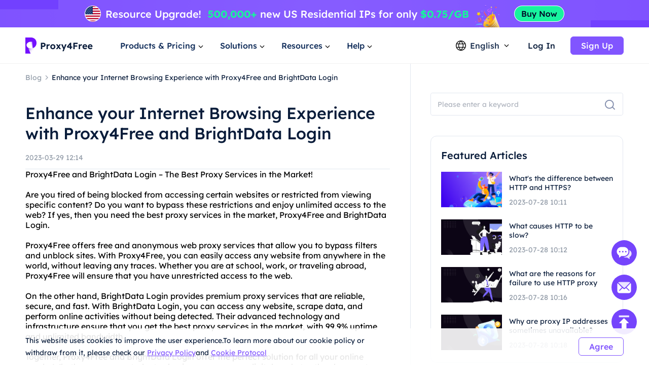

--- FILE ---
content_type: text/css; charset=UTF-8
request_url: https://www.proxy4free.com/_nuxt/css/bd49b72.css
body_size: 1701
content:
@keyframes t-fade-in{0%{opacity:0}to{opacity:1}}@keyframes t-fade-out{0%{opacity:1}to{opacity:0}}@keyframes t-spin{0%{transform:rotate(0deg)}to{transform:rotate(1turn)}}.t-icon-loading{animation:t-spin 1s linear infinite}@keyframes t-zoom-out{0%{transform:scale(.2)}to{transform:scale(1)}}.t-input-number{box-sizing:border-box;color:var(--td-text-color-primary);display:inline-block;font:var(--td-font-body-medium);list-style:none;margin:0;padding:0;padding:0 var(--td-comp-size-m);position:relative;-webkit-user-select:none;-moz-user-select:none;user-select:none;width:144px}.t-input-number:not(.t-input-number--column)>.t-input-number__decrease+.t-input__wrap{margin-left:var(--td-comp-margin-xs)}.t-input-number input::-webkit-inner-spin-button,.t-input-number input::-webkit-outer-spin-button{-webkit-appearance:none;appearance:none}.t-input-number input[type=number]{-webkit-appearance:textfield;-moz-appearance:textfield;appearance:textfield}.t-input-number>.t-input__tips{left:0;position:absolute}.t-input-number input+.t-input__suffix{margin-left:var(--td-comp-paddingLR-s)}.t-input-number .t-input__prefix{margin-right:var(--td-comp-paddingLR-s)}.t-input-number .t-input{color:var(--td-text-color-primary)}.t-input-number.t-input-number--auto-width{width:auto}.t-input-number.t-input-number--auto-width.t-is-controls-right{min-width:auto;width:auto}.t-input-number.t-input-number--auto-width .t-input__inner{min-width:42px}.t-input-number .t-input-number__decrease,.t-input-number .t-input-number__increase{align-items:center;background-color:transparent;border:1px solid var(--td-border-level-2-color);border-radius:var(--td-radius-default);box-sizing:border-box;cursor:pointer;display:flex;height:var(--td-comp-size-m);justify-content:center;position:absolute;top:0;transition:all .2s cubic-bezier(.38,0,.24,1);width:var(--td-comp-size-m);z-index:1}.t-input-number .t-input-number__decrease:hover,.t-input-number .t-input-number__increase:hover{border-color:var(--td-brand-color);color:var(--td-brand-color)}.t-input-number .t-input-number__decrease:hover .t-icon,.t-input-number .t-input-number__increase:hover .t-icon{color:var(--td-brand-color)}.t-input-number .t-input-number__decrease:active,.t-input-number .t-input-number__increase:active{background-color:var(--td-bg-color-container-hover);color:var(--td-brand-color)}.t-input-number .t-input-number__decrease .t-icon,.t-input-number .t-input-number__increase .t-icon{color:var(--td-text-color-secondary);font-size:var(--td-font-size-body-large);position:relative;z-index:1}.t-input-number .t-input-number__decrease.t-is-disabled,.t-input-number .t-input-number__increase.t-is-disabled{background-color:var(--td-bg-color-component-disabled);color:var(--td-text-color-disabled);cursor:no-drop}.t-input-number .t-input-number__decrease.t-is-disabled .t-icon,.t-input-number .t-input-number__increase.t-is-disabled .t-icon{color:var(--td-text-color-disabled)}.t-input-number .t-input-number__decrease.t-is-disabled:hover,.t-input-number .t-input-number__increase.t-is-disabled:hover{border-color:var(--td-border-level-2-color)}.t-input-number .t-input-number__decrease.t-is-disabled:hover .t-icon,.t-input-number .t-input-number__increase.t-is-disabled:hover .t-icon{color:var(--td-text-color-disabled)}.t-input-number .t-input-number__decrease.t-is-disabled::-moz-placeholder,.t-input-number .t-input-number__increase.t-is-disabled::-moz-placeholder{color:var(--td-text-color-disabled)}.t-input-number .t-input-number__decrease.t-is-disabled::placeholder,.t-input-number .t-input-number__increase.t-is-disabled::placeholder{color:var(--td-text-color-disabled)}.t-input-number .t-input-number__decrease{left:0}.t-input-number .t-input-number__increase{right:-8px}.t-input-number.t-is-disabled .t-input{background-color:var(--td-bg-color-component-disabled);color:var(--td-text-color-disabled);cursor:no-drop}.t-input-number.t-is-disabled .t-input:active,.t-input-number.t-is-disabled .t-input:focus,.t-input-number.t-is-disabled .t-input:hover{border-color:var(--td-border-level-2-color)}.t-input-number.t-is-disabled .t-input-number__decrease,.t-input-number.t-is-disabled .t-input-number__increase{background-color:var(--td-bg-color-component-disabled);color:var(--td-text-color-disabled);cursor:no-drop}.t-input-number.t-is-disabled .t-input-number__decrease .t-icon,.t-input-number.t-is-disabled .t-input-number__increase .t-icon{color:var(--td-text-color-secondary)}.t-input-number.t-size-s{padding:0 var(--td-comp-size-xs);width:120px}.t-input-number.t-size-s .t-input{font-size:var(--td-font-size-body-small);height:var(--td-comp-size-xs);line-height:var(--td-comp-size-xs)}.t-input-number.t-size-s .t-input-number__decrease,.t-input-number.t-size-s .t-input-number__increase{font-size:var(--td-font-size-body-medium);height:var(--td-comp-size-xs);width:var(--td-comp-size-xs)}.t-input-number.t-size-l{padding:0 var(--td-comp-size-xl);width:168px}.t-input-number.t-size-l .t-input{height:var(--td-comp-size-xl);line-height:var(--td-comp-size-xl)}.t-input-number.t-size-l .t-input-number__decrease,.t-input-number.t-size-l .t-input-number__increase{font-size:18px;height:var(--td-comp-size-xl);width:var(--td-comp-size-xl)}.t-input-number.t-size-l.t-is-controls-right .t-input{height:var(--td-comp-size-xl);line-height:var(--td-comp-size-xl);padding-right:calc(var(--td-comp-size-xl) + var(--td-comp-paddingLR-s))}.t-input-number.t-size-l.t-is-controls-right .t-input-number__decrease,.t-input-number.t-size-l.t-is-controls-right .t-input-number__increase{font-size:var(--td-font-size-body-large);width:var(--td-comp-size-xl)}.t-input-number.t-size-l .t-input--prefix{font:var(--td-font-body-large);padding:0 var(--td-comp-paddingLR-m)}.t-input-number.t-input-number--normal{border-radius:var(--td-radius-default);padding:0}.t-input-number.t-input-number--normal.t-is-disabled{color:var(--td-text-color-disabled);cursor:no-drop}.t-input-number.t-input-number--normal.t-is-disabled:hover .t-input{border-color:var(--td-border-level-2-color)}.t-input-number.t-input-number--normal.t-is-disabled::-moz-placeholder{color:var(--td-text-color-disabled)}.t-input-number.t-input-number--normal.t-is-disabled::placeholder{color:var(--td-text-color-disabled)}.t-input-number.t-input-number--normal.t-is-disabled .t-input:focus{box-shadow:none}.t-input-number.t-is-controls-right{padding:0;width:96px}.t-input-number.t-is-controls-right:hover .t-input-number__decrease,.t-input-number.t-is-controls-right:hover .t-input-number__increase{opacity:1;visibility:visible}.t-input-number.t-is-controls-right .t-input{border-radius:var(--td-radius-default);box-sizing:border-box;margin:0;padding-right:calc(var(--td-comp-size-m) + var(--td-comp-paddingLR-s));width:100%}.t-input-number.t-is-controls-right .t-input-number__decrease,.t-input-number.t-is-controls-right .t-input-number__increase{background:var(--td-bg-color-secondarycontainer);border:0;border-radius:0;height:calc(var(--td-comp-size-m)/2 - 2px);left:auto;opacity:0;right:1px;top:auto;visibility:hidden;width:var(--td-comp-size-m);z-index:2}.t-input-number.t-is-controls-right .t-input-number__decrease .t-icon,.t-input-number.t-is-controls-right .t-input-number__increase .t-icon{font-size:var(--td-font-size-body-small)}.t-input-number.t-is-controls-right .t-input-number__decrease:hover,.t-input-number.t-is-controls-right .t-input-number__increase:hover{background:var(--td-bg-color-component-hover)}.t-input-number.t-is-controls-right .t-input-number__decrease:hover .t-icon,.t-input-number.t-is-controls-right .t-input-number__increase:hover .t-icon{color:var(--td-text-color-primary)}.t-input-number.t-is-controls-right .t-input-number__decrease.t-is-disabled,.t-input-number.t-is-controls-right .t-input-number__increase.t-is-disabled{background-color:var(--td-bg-color-component-disabled);color:var(--td-text-color-disabled);cursor:no-drop}.t-input-number.t-is-controls-right .t-input-number__decrease.t-is-disabled .t-icon,.t-input-number.t-is-controls-right .t-input-number__increase.t-is-disabled .t-icon{color:var(--td-text-color-disabled)}.t-input-number.t-is-controls-right .t-input-number__decrease.t-is-disabled:hover,.t-input-number.t-is-controls-right .t-input-number__increase.t-is-disabled:hover{border-color:var(--td-border-level-2-color)}.t-input-number.t-is-controls-right .t-input-number__decrease.t-is-disabled:hover .t-icon,.t-input-number.t-is-controls-right .t-input-number__increase.t-is-disabled:hover .t-icon{color:var(--td-text-color-disabled)}.t-input-number.t-is-controls-right .t-input-number__decrease.t-is-disabled::-moz-placeholder,.t-input-number.t-is-controls-right .t-input-number__increase.t-is-disabled::-moz-placeholder{color:var(--td-text-color-disabled)}.t-input-number.t-is-controls-right .t-input-number__decrease.t-is-disabled::placeholder,.t-input-number.t-is-controls-right .t-input-number__increase.t-is-disabled::placeholder{color:var(--td-text-color-disabled)}.t-input-number.t-is-controls-right .t-input-number__increase{border-top-right-radius:calc(var(--td-radius-default) - 1px);top:1px}.t-input-number.t-is-controls-right .t-input-number__decrease{border-bottom-right-radius:calc(var(--td-radius-default) - 1px);top:calc(var(--td-comp-size-m)/2 + 1px)}.t-input-number.t-is-controls-right.t-size-l{width:120px}.t-input-number.t-is-controls-right.t-size-l .t-input-number__decrease,.t-input-number.t-is-controls-right.t-size-l .t-input-number__increase{height:calc(var(--td-comp-size-xl)/2 - 2px)}.t-input-number.t-is-controls-right.t-size-l .t-input-number__decrease{top:calc(var(--td-comp-size-xl)/2 + 1px)}.t-input-number.t-is-controls-right.t-size-s{width:88px}.t-input-number.t-is-controls-right.t-size-s .t-input-number__decrease,.t-input-number.t-is-controls-right.t-size-s .t-input-number__increase{height:calc(var(--td-comp-size-xs)/2 - 2px)}.t-input-number.t-is-controls-right.t-size-s .t-input-number__decrease{top:calc(var(--td-comp-size-xs)/2 + 1px)}.t-input-number--row .t-input__wrap{margin-right:var(--td-comp-margin-xs);width:auto}.t-input-number--row .t-input-number__increase{right:0}.t-input-adornment{box-sizing:border-box;color:var(--td-text-color-primary);display:flex;font:var(--td-font-body-medium);list-style:none;margin:0;padding:0}.t-input-adornment__append .t-input,.t-input-adornment__append .t-textarea__inner,.t-input-adornment__prepend .t-input,.t-input-adornment__prepend .t-textarea__inner{background-color:transparent}.t-input-adornment__prepend{margin-right:-1px}.t-input-adornment__append,.t-input-adornment__prepend{background-color:var(--td-bg-color-secondarycontainer);color:var(--td-text-color-primary);word-break:keep-all}.t-input-adornment__append{margin-left:-1px}.t-input-adornment__text{align-items:center;border:1px solid var(--td-border-level-2-color);box-sizing:border-box;display:inline-flex;height:100%;padding:0 var(--td-comp-paddingLR-s);white-space:nowrap}.t-input-adornment>:first-child,.t-input-adornment>:first-child .t-input,.t-input-adornment>:first-child .t-input-adornment__text,.t-input-adornment>:first-child .t-textarea__inner{border-radius:var(--td-radius-default) 0 0 var(--td-radius-default)}.t-input-adornment>:last-child,.t-input-adornment>:last-child .t-input,.t-input-adornment>:last-child .t-input-adornment__text,.t-input-adornment>:last-child .t-textarea__inner{border-radius:0 var(--td-radius-default) var(--td-radius-default) 0}.t-input-adornment>:not(:last-child):hover{z-index:2}.t-input-adornment>:not(:first-child):not(:last-child) .t-input,.t-input-adornment>:not(:first-child):not(:last-child) .t-textarea__inner{border-radius:0}.t-image__wrapper{background:var(--td-bg-color-secondarycontainer);position:relative;z-index:1}.t-image__wrapper--shape-square{border-radius:0}.t-image__wrapper--shape-round{border-radius:var(--td-radius-medium)}.t-image__wrapper--shape-circle{border-radius:50%}.t-image__wrapper--gallery{border-radius:var(--td-radius-medium)}.t-image__wrapper--gallery .t-image{position:relative;z-index:5}.t-image__wrapper--need-hover{cursor:pointer}.t-image{border-radius:inherit;height:100%;position:relative;width:100%;z-index:inherit}.t-image--fit-fill{-o-object-fit:fill;object-fit:fill}.t-image--fit-contain{-o-object-fit:contain;object-fit:contain}.t-image--fit-cover{-o-object-fit:cover;object-fit:cover}.t-image--fit-scale-down{-o-object-fit:scale-down;object-fit:scale-down}.t-image--fit-none{-o-object-fit:none;object-fit:none}.t-image--position-center{-o-object-position:center;object-position:center}.t-image--position-bottom{-o-object-position:bottom;object-position:bottom}.t-image--position-top{-o-object-position:top;object-position:top}.t-image--position-left{-o-object-position:left;object-position:left}.t-image--position-right{-o-object-position:right;object-position:right}.t-image__gallery-shadow{background:hsla(0,0%,93%,.26);border-radius:var(--td-radius-medium);bottom:24px;left:0;position:absolute;right:-24px;top:24px;z-index:3}.t-image__gallery-shadow:after,.t-image__gallery-shadow:before{border-radius:var(--td-radius-medium);content:"";left:0;position:absolute}.t-image__gallery-shadow:after{background:hsla(0,0%,93%,.8);bottom:-16px;right:16px;top:-16px;z-index:4}.t-image__gallery-shadow:before{background:hsla(0,0%,93%,.5);bottom:-8px;right:8px;top:-8px;z-index:2}.t-image__placeholder{align-items:center;display:flex;justify-content:center;z-index:0}.t-image__overlay-content,.t-image__placeholder{height:100%;left:0;position:absolute;top:0;width:100%}.t-image__overlay-content{opacity:1;transition:visibility 0s,opacity .2s linear;visibility:visible;z-index:6}.t-image__overlay-content--hidden{opacity:0;visibility:hidden}.t-image__error,.t-image__loading{align-items:center;display:flex;height:100%;justify-content:center;left:0;position:absolute;top:0;width:100%;z-index:1}.t-image__loading{color:var(--td-text-color-secondary)}.t-image__error{color:var(--td-text-color-disabled)}

--- FILE ---
content_type: text/css; charset=UTF-8
request_url: https://www.proxy4free.com/_nuxt/css/9d30d66.css
body_size: 922
content:
.flex-center{align-items:center;display:flex;justify-content:center}.t-time-picker,.t-time-range-picker{background:transparent;box-sizing:border-box;color:var(--td-text-color-primary);display:inline-block;font:var(--td-font-body-medium);list-style:none;margin:0;padding:0;position:relative;width:240px}.t-time-picker.t-is-disabled,.t-time-range-picker.t-is-disabled{cursor:not-allowed}.t-time-picker>:active,.t-time-picker>:focus,.t-time-range-picker>:active,.t-time-range-picker>:focus{outline:0}.t-time-picker__group,.t-time-range-picker__group{position:relative}.t-time-picker__group.active,.t-time-range-picker__group.active{border:1px solid var(--td-brand-color);box-shadow:0 0 2px 2px var(--td-brand-color-focus)}.t-time-picker__group.active+.t-time-picker__icon-wrap>.t-time-picker__icon-clear,.t-time-range-picker__group.active+.t-time-picker__icon-wrap>.t-time-picker__icon-clear{display:block}.t-time-picker__group-text,.t-time-range-picker__group-text{color:var(--td-text-color-primary)}.t-time-picker__group input,.t-time-range-picker__group input{cursor:pointer}.t-time-range-picker{width:auto}.t-time-picker__panel{--timePickerPanelOffsetTop:15;--timePickerPanelOffsetBottom:21;background:transparent;border-radius:var(--td-radius-default);display:inline-block;font:var(--td-font-body-medium);position:relative;width:280px}.t-time-picker__panel-body{align-items:center;display:flex;height:calc((var(--td-comp-size-xs) + var(--td-size-3))*7 + var(--td-size-3));height:calc(var(--td-comp-size-xs)*7 + var(--td-size-3)*7 + var(--td-size-3));justify-content:center;position:relative;-webkit-user-select:none;-moz-user-select:none;user-select:none;width:100%}.t-time-picker__panel-body-active-mask{display:flex;height:var(--td-comp-size-xs);position:absolute;top:50%;width:100%}.t-time-picker__panel-body-active-mask>div{background-color:var(--td-brand-color-light);border-radius:var(--td-radius-default);flex:1;height:var(--td-comp-size-xs);margin:var(--td-size-3) var(--td-comp-margin-xs);transform:translateY(calc(0px - var(--td-comp-size-xs)/2 - var(--td-size-3)/2))}.t-time-picker__panel-body-scroll{flex:1;height:100%;list-style:none;margin:0;overflow-y:scroll;padding:0;position:relative;text-align:center}.t-time-picker__panel-body-scroll::-webkit-scrollbar{width:0}.t-time-picker__panel-body-scroll:after,.t-time-picker__panel-body-scroll:before{content:"";display:block;height:50%}.t-time-picker__panel-body-scroll:before{height:50%;height:calc(50% - var(--timePickerPanelOffsetTop, 0)*1px)}.t-time-picker__panel-body-scroll:after{height:50%;height:calc(50% - var(--timePickerPanelOffsetBottom, 0)*1px)}.t-time-picker__panel-body-scroll:last-child{border-right:0}.t-time-picker__panel-body-scroll-item{border-radius:var(--td-radius-default);color:var(--td-text-color-secondary);cursor:pointer;font:var(--td-font-body-medium);height:var(--td-comp-size-xs);line-height:var(--td-comp-size-xs);margin:var(--td-size-3) var(--td-comp-margin-xs);text-align:center;transition:.2s linear}.t-time-picker__panel-body-scroll-item:not(.t-time-picker__panel-body-scroll-item.t-is-current):not(.t-time-picker__panel-body-scroll-item.t-is-disabled):hover{color:var(--td-text-color-primary)}.t-time-picker__panel-body-scroll-item:not(.t-time-picker__panel-body-scroll-item.t-is-current):not(.t-time-picker__panel-body-scroll-item.t-is-disabled):active{background-color:var(--td-bg-color-container-hover)}.t-time-picker__panel-body-scroll-item.t-is-disabled{color:var(--td-text-color-disabled);cursor:not-allowed}.t-time-picker__panel-body-scroll-item.t-is-hidden{cursor:not-allowed;display:none}.t-time-picker__panel-body-scroll-item.t-is-current{color:var(--td-brand-color)}.t-time-picker__panel-section-body{padding:var(--td-pop-padding-xl) calc(var(--td-pop-padding-xl) - var(--td-comp-margin-xs))}.t-time-picker__panel-section-footer{align-items:center;background-color:transparent;border-top:1px solid var(--td-border-level-1-color);box-sizing:border-box;display:flex;flex-direction:row-reverse;justify-content:space-between;padding:var(--td-pop-padding-xl);position:relative;width:100%}.t-textarea{list-style:none;margin:0;padding:0;position:relative}.t-textarea,.t-textarea__inner{box-sizing:border-box;color:var(--td-text-color-primary);font:var(--td-font-body-medium);width:100%}.t-textarea__inner{background-color:var(--td-bg-color-specialcomponent);border:1px solid var(--td-border-level-2-color);border-radius:var(--td-radius-default);display:flex;height:var(--td-comp-size-xxxl);min-height:var(--td-comp-size-xxxl);outline:none;padding:calc(var(--td-comp-size-m)/2 - var(--td-line-height-body-medium)/2) var(--td-comp-paddingLR-s);resize:vertical;transition:all .2s cubic-bezier(.38,0,.24,1),height 0s}.t-textarea__inner:focus,.t-textarea__inner:hover{border-color:var(--td-brand-color)}.t-textarea__inner:focus{box-shadow:0 0 0 2px var(--td-brand-color-focus)}.t-textarea__inner::-moz-placeholder{color:var(--td-text-color-placeholder)}.t-textarea__inner::placeholder{color:var(--td-text-color-placeholder)}.t-textarea__inner.t-is-success{border-color:var(--td-success-color)}.t-textarea__inner.t-is-success:focus{box-shadow:0 0 0 2px var(--td-success-color-focus)}.t-textarea__inner.t-is-warning{border-color:var(--td-warning-color)}.t-textarea__inner.t-is-warning:focus{box-shadow:0 0 0 2px var(--td-warning-color-focus)}.t-textarea__inner.t-is-error{border-color:var(--td-error-color)}.t-textarea__inner.t-is-error:focus{box-shadow:0 0 0 2px var(--td-error-color-focus)}.t-textarea__info_wrapper{-moz-column-gap:var(--td-comp-margin-s);column-gap:var(--td-comp-margin-s);display:flex;justify-content:space-between}.t-textarea__info_wrapper_align{justify-content:end}.t-textarea__limit{color:var(--td-text-color-placeholder);font:var(--td-font-body-small)}.t-textarea .t-is-disabled{background-color:var(--td-bg-color-component-disabled);color:var(--td-text-color-disabled);cursor:not-allowed}.t-textarea .t-is-disabled:hover{border-color:var(--td-border-level-2-color)}.t-textarea .t-is-disabled::-moz-placeholder{color:var(--td-text-color-disabled)}.t-textarea .t-is-disabled::placeholder{color:var(--td-text-color-disabled)}.t-textarea .t-resize-none{resize:none}.t-textarea__tips{display:inline-block;font:var(--td-font-body-small);height:auto;min-height:var(--td-comp-size-xs)}.t-textarea__tips--normal{color:var(--td-text-color-placeholder)}.t-textarea__tips--success{color:var(--td-success-color)}.t-textarea__tips--warning{color:var(--td-warning-color)}.t-textarea__tips--error{color:var(--td-error-color)}

--- FILE ---
content_type: text/css; charset=UTF-8
request_url: https://www.proxy4free.com/_nuxt/css/8fc4a0c.css
body_size: 2804
content:
*{box-sizing:border-box;font-family:Lexend,sans-serif!important;font-optical-sizing:auto;font-style:normal;margin:0;padding:0}input{font-family:Lexend,sans-serif!important}:root{--primary:#8155ff;--active-color:#6c3fed;--warning:#ff8002;--danger:#ff515d;--success:#67c23a;--primary-bg:#e7f0ff;--success-bg:#f0f9eb;--warning-bg:#fdf6ec;--danger-bg:#fef0f0}li{list-style-type:none}a{color:inherit;-webkit-text-decoration:none;text-decoration:none}body::-webkit-scrollbar{display:none}.hidden{font-size:0!important;height:0!important;margin:0!important;opacity:0!important;overflow:hidden!important;padding:0!important;width:0!important}@font-face{font-family:JetBrains Mono;font-style:normal;font-weight:400;src:url(/_nuxt/fonts/JetBrains.a61d041.woff2)}@font-face{font-display:swap;font-family:Lexend;font-style:normal;font-weight:100 900;src:url(https://fonts.gstatic.com/s/lexend/v23/wlpwgwvFAVdoq2_v9KQU4Wc.woff2) format("woff2");unicode-range:u+0102-0103,u+0110-0111,u+0128-0129,u+0168-0169,u+01a0-01a1,u+01af-01b0,u+0300-0301,u+0303-0304,u+0308-0309,u+0323,u+0329,u+1ea0-1ef9,u+20ab}@font-face{font-display:swap;font-family:Lexend;font-style:normal;font-weight:100 900;src:url(https://fonts.gstatic.com/s/lexend/v23/wlpwgwvFAVdoq2_v9aQU4Wc.woff2) format("woff2");unicode-range:u+0100-02ba,u+02bd-02c5,u+02c7-02cc,u+02ce-02d7,u+02dd-02ff,u+0304,u+0308,u+0329,u+1d00-1dbf,u+1e00-1e9f,u+1ef2-1eff,u+2020,u+20a0-20ab,u+20ad-20c0,u+2113,u+2c60-2c7f,u+a720-a7ff}@font-face{font-display:swap;font-family:Lexend;font-style:normal;font-weight:100 900;src:url(https://fonts.gstatic.com/s/lexend/v23/wlpwgwvFAVdoq2_v-6QU.woff2) format("woff2");unicode-range:u+00??,u+0131,u+0152-0153,u+02bb-02bc,u+02c6,u+02da,u+02dc,u+0304,u+0308,u+0329,u+2000-206f,u+20ac,u+2122,u+2191,u+2193,u+2212,u+2215,u+feff,u+fffd}.nuxt-progress{background-color:#8155ff;border-radius:2px;height:4px}.dialog-enter-active,.dialog-leave-active{opacity:1}.dialog-enter,.dialog-leave-active{opacity:0}.t-message.t-is-error{background-color:#fef0f0;color:#f56262}.t-message.t-is-success{background-color:#f0f9eb;color:#67c23a}.t-message.t-is-warning{background-color:#fdf6ec;color:#e6a23c}.loading-container{position:relative}.loading-container.loading:after{align-items:center;-webkit-backdrop-filter:blur(1px);backdrop-filter:blur(1px);background-color:hsla(0,0%,100%,.5);bottom:0;content:url(/_nuxt/img/loading.cfade34.svg);display:flex;justify-content:center;left:0;position:absolute;right:0;top:0}.font-normal{font-weight:400}.font-medium{font-weight:500}.font-semibold{font-weight:600}.font-bold{font-weight:700}b,h1,h2,h3,h4,h5,h6{font-weight:500}:root{--animate-duration:1s;--animate-delay:1s;--animate-repeat:1}.animate__animated{animation-duration:1s;animation-duration:var(--animate-duration);animation-fill-mode:both}.animate__fadeIn{animation-name:fadeIn}@keyframes fadeIn{0%{opacity:0}to{opacity:1}}.animate__fadeInLeft{animation-name:fadeInLeft}@keyframes fadeInLeft{0%{opacity:0;transform:translate3d(-100%,0,0)}to{opacity:1;transform:translateZ(0)}}.animate__fadeInRight{animation-name:fadeInRight}@keyframes fadeInRight{0%{opacity:0;transform:translate3d(100%,0,0)}to{opacity:1;transform:translateZ(0)}}.animate__bounceInDown{animation-name:bounceInDown}@keyframes bounceInDown{0%,60%,75%,90%,to{animation-timing-function:cubic-bezier(.215,.61,.355,1)}0%{opacity:0;transform:translate3d(0,-3000px,0) scaleY(3)}60%{opacity:1;transform:translate3d(0,25px,0) scaleY(.9)}75%{transform:translate3d(0,-10px,0) scaleY(.95)}90%{transform:translate3d(0,5px,0) scaleY(.985)}to{transform:translateZ(0)}}.animate__bounceOutDown{animation-name:bounceOutDown}@keyframes bounceOutDown{20%{transform:translate3d(0,10px,0) scaleY(.985)}40%,45%{opacity:1;transform:translate3d(0,-20px,0) scaleY(.9)}to{opacity:0;transform:translate3d(0,2000px,0) scaleY(3)}}.animate__fadeInUp{animation-name:fadeInUp}@keyframes fadeInUp{0%{opacity:0;transform:translate3d(0,100%,0)}to{opacity:1;transform:translateZ(0)}}.animate__fadeInUpBig{animation-name:fadeInUpBig}@keyframes fadeInUpBig{0%{opacity:0;transform:translate3d(0,2000px,0)}to{opacity:1;transform:translateZ(0)}}:root[lang]{--brand-main:var(--td-brand-color-6);--td-brand-color-light:var(--td-brand-color-1);--td-brand-color-focus:var(--td-brand-color-2);--td-brand-color-disabled:var(--td-brand-color-3);--td-brand-color-hover:var(--td-brand-color-5);--td-brand-color:var(--td-brand-color-6);--td-brand-color-active:var(--td-brand-color-7);--td-brand-color-1:#f9f1ff;--td-brand-color-2:#e9deff;--td-brand-color-3:#d2c2ff;--td-brand-color-4:#b8a1ff;--td-brand-color-5:#9d7cff;--td-brand-color-6:#8155ff;--td-brand-color-7:#622fdf;--td-brand-color-8:#4600bf;--td-brand-color-9:#2f0087;--td-brand-color-10:#1f0060;--td-warning-color-1:#fef3e6;--td-warning-color-2:#f9e0c7;--td-warning-color-3:#f7c797;--td-warning-color-4:#f2995f;--td-warning-color-5:#ed7b2f;--td-warning-color-6:#d35a21;--td-warning-color-7:#ba431b;--td-warning-color-8:#9e3610;--td-warning-color-9:#842b0b;--td-warning-color-10:#5a1907;--td-warning-color:var(--td-warning-color-5);--td-warning-color-hover:var(--td-warning-color-4);--td-warning-color-focus:var(--td-warning-color-2);--td-warning-color-active:var(--td-warning-color-6);--td-warning-color-disabled:var(--td-warning-color-3);--td-warning-color-light:var(--td-warning-color-1);--td-error-color-1:#fdecee;--td-error-color-2:#f9d7d9;--td-error-color-3:#f8b9be;--td-error-color-4:#f78d94;--td-error-color-5:#f36d78;--td-error-color-6:#e34d59;--td-error-color-7:#c9353f;--td-error-color-8:#b11f26;--td-error-color-9:#951114;--td-error-color-10:#680506;--td-error-color:var(--td-error-color-6);--td-error-color-hover:var(--td-error-color-5);--td-error-color-focus:var(--td-error-color-2);--td-error-color-active:var(--td-error-color-7);--td-error-color-disabled:var(--td-error-color-3);--td-error-color-light:var(--td-error-color-1);--td-success-color-1:#e8f8f2;--td-success-color-2:#bcebdc;--td-success-color-3:#85dbbe;--td-success-color-4:#48c79c;--td-success-color-5:#00a870;--td-success-color-6:#078d5c;--td-success-color-7:#067945;--td-success-color-8:#056334;--td-success-color-9:#044f2a;--td-success-color-10:#033017;--td-success-color:var(--td-success-color-5);--td-success-color-hover:var(--td-success-color-4);--td-success-color-focus:var(--td-success-color-2);--td-success-color-active:var(--td-success-color-6);--td-success-color-disabled:var(--td-success-color-3);--td-success-color-light:var(--td-success-color-1);--td-gray-color-1:#f3f3f3;--td-gray-color-2:#eee;--td-gray-color-3:#e7e7e7;--td-gray-color-4:#dcdcdc;--td-gray-color-5:#c5c5c5;--td-gray-color-6:#a6a6a6;--td-gray-color-7:#8b8b8b;--td-gray-color-8:#777;--td-gray-color-9:#5e5e5e;--td-gray-color-10:#4b4b4b;--td-gray-color-11:#383838;--td-gray-color-12:#2c2c2c;--td-gray-color-13:#242424;--td-gray-color-14:#181818;--td-bg-color-container:#fff;--td-bg-color-container-select:#fff;--td-bg-color-page:var(--td-gray-color-2);--td-bg-color-container-hover:var(--td-gray-color-1);--td-bg-color-container-active:var(--td-gray-color-3);--td-bg-color-secondarycontainer:var(--td-gray-color-1);--td-bg-color-secondarycontainer-hover:var(--td-gray-color-2);--td-bg-color-secondarycontainer-active:var(--td-gray-color-4);--td-bg-color-component:var(--td-gray-color-3);--td-bg-color-component-hover:var(--td-gray-color-4);--td-bg-color-component-active:var(--td-gray-color-6);--td-bg-color-component-disabled:var(--td-gray-color-2);--td-component-stroke:var(--td-gray-color-3);--td-component-border:var(--td-gray-color-4);--td-font-white-1:#fff;--td-font-white-2:hsla(0,0%,100%,.55);--td-font-white-3:hsla(0,0%,100%,.35);--td-font-white-4:hsla(0,0%,100%,.22);--td-font-gray-1:rgba(0,0,0,.9);--td-font-gray-2:rgba(0,0,0,.6);--td-font-gray-3:rgba(0,0,0,.4);--td-font-gray-4:rgba(0,0,0,.26);--td-brand-color-light-hover:var(--td-brand-color-2);--td-warning-color-light-hover:var(--td-warning-color-2);--td-error-color-light-hover:var(--td-error-color-2);--td-success-color-light-hover:var(--td-success-color-2);--td-bg-color-secondarycomponent:var(--td-gray-color-4);--td-bg-color-secondarycomponent-hover:var(--td-gray-color-5);--td-bg-color-secondarycomponent-active:var(--td-gray-color-6);--td-table-shadow-color:rgba(0,0,0,.08);--td-scrollbar-color:rgba(0,0,0,.1);--td-scrollbar-hover-color:rgba(0,0,0,.3);--td-scroll-track-color:#fff;--td-bg-color-specialcomponent:#fff;--td-border-level-1-color:var(--td-gray-color-3);--td-border-level-2-color:var(--td-gray-color-4);--td-shadow-inset-top:inset 0 0.5px 0 #dcdcdc;--td-shadow-inset-right:inset 0.5px 0 0 #dcdcdc;--td-shadow-inset-bottom:inset 0 -0.5px 0 #dcdcdc;--td-shadow-inset-left:inset -0.5px 0 0 #dcdcdc;--td-mask-active:rgba(0,0,0,.6);--td-mask-disabled:hsla(0,0%,100%,.6);--td-font-family:Lexend,PingFang SC,Microsoft YaHei,Arial Regular;--td-font-family-medium:Lexend,PingFang SC,Microsoft YaHei,Arial Medium;--td-font-size-link-small:12px;--td-font-size-link-medium:14px;--td-font-size-link-large:16px;--td-font-size-mark-small:12px;--td-font-size-mark-medium:14px;--td-font-size-body-small:12px;--td-font-size-body-medium:14px;--td-font-size-body-large:16px;--td-font-size-title-small:14px;--td-font-size-title-medium:16px;--td-font-size-title-large:20px;--td-font-size-headline-small:24px;--td-font-size-headline-medium:28px;--td-font-size-headline-large:36px;--td-font-size-display-medium:48px;--td-font-size-display-large:64px;--td-line-height-common:8px;--td-line-height-link-small:calc(var(--td-font-size-link-small) + var(--td-line-height-common));--td-line-height-link-medium:calc(var(--td-font-size-link-medium) + var(--td-line-height-common));--td-line-height-link-large:calc(var(--td-font-size-link-large) + var(--td-line-height-common));--td-line-height-mark-small:calc(var(--td-font-size-mark-small) + var(--td-line-height-common));--td-line-height-mark-medium:calc(var(--td-font-size-mark-medium) + var(--td-line-height-common));--td-line-height-body-small:calc(var(--td-font-size-body-small) + var(--td-line-height-common));--td-line-height-body-medium:calc(var(--td-font-size-body-medium) + var(--td-line-height-common));--td-line-height-body-large:calc(var(--td-font-size-body-large) + var(--td-line-height-common));--td-line-height-title-small:calc(var(--td-font-size-title-small) + var(--td-line-height-common));--td-line-height-title-medium:calc(var(--td-font-size-title-medium) + var(--td-line-height-common));--td-line-height-title-large:calc(var(--td-font-size-title-medium) + var(--td-line-height-common));--td-line-height-headline-small:calc(var(--td-font-size-headline-small) + var(--td-line-height-common));--td-line-height-headline-medium:calc(var(--td-font-size-headline-medium) + var(--td-line-height-common));--td-line-height-headline-large:calc(var(--td-font-size-headline-large) + var(--td-line-height-common));--td-line-height-display-medium:calc(var(--td-font-size-display-medium) + var(--td-line-height-common));--td-line-height-display-large:calc(var(--td-font-size-display-large) + var(--td-line-height-common));--td-font-link-small:var(--td-font-size-link-small) /var(--td-line-height-link-small) var(--td-font-family);--td-font-link-medium:var(--td-font-size-link-medium) /var(--td-line-height-link-medium) var(--td-font-family);--td-font-link-large:var(--td-font-size-link-large) /var(--td-line-height-link-large) var(--td-font-family);--td-font-mark-small:600 var(--td-font-size-mark-small) /var(--td-line-height-mark-small) var(--td-font-family);--td-font-mark-medium:600 var(--td-font-size-mark-medium) /var(--td-line-height-mark-medium) var(--td-font-family);--td-font-body-small:var(--td-font-size-body-small) /var(--td-line-height-body-small) var(--td-font-family);--td-font-body-medium:var(--td-font-size-body-medium) /var(--td-line-height-body-medium) var(--td-font-family);--td-font-body-large:var(--td-font-size-body-large) /var(--td-line-height-body-large) var(--td-font-family);--td-font-title-small:var(--td-font-size-title-small) /var(--td-line-height-title-small) var(--td-font-family);--td-font-title-medium:var(--td-font-size-title-medium) /var(--td-line-height-title-medium) var(--td-font-family);--td-font-title-large:var(--td-font-size-title-large) /var(--td-line-height-title-large) var(--td-font-family);--td-font-headline-small:var(--td-font-size-headline-small) /var(--td-line-height-headline-small) var(--td-font-family);--td-font-headline-medium:var(--td-font-size-headline-medium) /var(--td-line-height-headline-medium) var(--td-font-family);--td-font-headline-large:var(--td-font-size-headline-large) /var(--td-line-height-headline-large) var(--td-font-family);--td-font-display-medium:var(--td-font-size-display-medium) /var(--td-line-height-display-medium) var(--td-font-family);--td-font-display-large:var(--td-font-size-display-large) /var(--td-line-height-display-large) var(--td-font-family);--td-text-color-primary:var(--td-font-gray-1);--td-text-color-secondary:var(--td-font-gray-2);--td-text-color-placeholder:var(--td-font-gray-3);--td-text-color-disabled:var(--td-font-gray-4);--td-text-color-anti:#fff;--td-text-color-brand:var(--td-brand-color);--td-text-color-link:var(--td-brand-color);--td-radius-small:4px;--td-radius-default:6px;--td-radius-medium:9px;--td-radius-large:10px;--td-radius-extraLarge:12px;--td-radius-round:999px;--td-radius-circle:50%;--td-shadow-1:0 1px 10px rgba(0,0,0,.05),0 4px 5px rgba(0,0,0,.08),0 2px 4px -1px rgba(0,0,0,.12);--td-shadow-2:0 3px 14px 2px rgba(0,0,0,.05),0 8px 10px 1px rgba(0,0,0,.06),0 5px 5px -3px rgba(0,0,0,.1);--td-shadow-3:0 6px 30px 5px rgba(0,0,0,.05),0 16px 24px 2px rgba(0,0,0,.04),0 8px 10px -5px rgba(0,0,0,.08);--td-size-1:2px;--td-size-2:4px;--td-size-3:6px;--td-size-4:8px;--td-size-5:12px;--td-size-6:16px;--td-size-7:20px;--td-size-8:24px;--td-size-9:28px;--td-size-10:32px;--td-size-11:36px;--td-size-12:40px;--td-size-13:48px;--td-size-14:56px;--td-size-15:64px;--td-size-16:72px;--td-comp-size-xxxs:var(--td-size-6);--td-comp-size-xxs:var(--td-size-7);--td-comp-size-xs:var(--td-size-8);--td-comp-size-s:var(--td-size-9);--td-comp-size-m:36px;--td-comp-size-l:46px;--td-comp-size-xl:var(--td-size-12);--td-comp-size-xxl:var(--td-size-13);--td-comp-size-xxxl:var(--td-size-14);--td-comp-size-xxxxl:var(--td-size-15);--td-comp-size-xxxxxl:var(--td-size-16);--td-pop-padding-s:var(--td-size-2);--td-pop-padding-m:var(--td-size-3);--td-pop-padding-l:var(--td-size-4);--td-pop-padding-xl:var(--td-size-5);--td-pop-padding-xxl:var(--td-size-6);--td-comp-paddingLR-xxs:var(--td-size-1);--td-comp-paddingLR-xs:var(--td-size-2);--td-comp-paddingLR-s:var(--td-size-4);--td-comp-paddingLR-m:var(--td-size-5);--td-comp-paddingLR-l:var(--td-size-6);--td-comp-paddingLR-xl:var(--td-size-8);--td-comp-paddingLR-xxl:var(--td-size-10);--td-comp-paddingTB-xxs:var(--td-size-1);--td-comp-paddingTB-xs:var(--td-size-2);--td-comp-paddingTB-s:var(--td-size-4);--td-comp-paddingTB-m:var(--td-size-5);--td-comp-paddingTB-l:var(--td-size-6);--td-comp-paddingTB-xl:var(--td-size-8);--td-comp-paddingTB-xxl:var(--td-size-10);--td-comp-margin-xxs:var(--td-size-1);--td-comp-margin-xs:var(--td-size-2);--td-comp-margin-s:var(--td-size-4);--td-comp-margin-m:var(--td-size-5);--td-comp-margin-l:var(--td-size-6);--td-comp-margin-xl:var(--td-size-7);--td-comp-margin-xxl:var(--td-size-8);--td-comp-margin-xxxl:var(--td-size-10);--td-comp-margin-xxxxl:var(--td-size-12)}